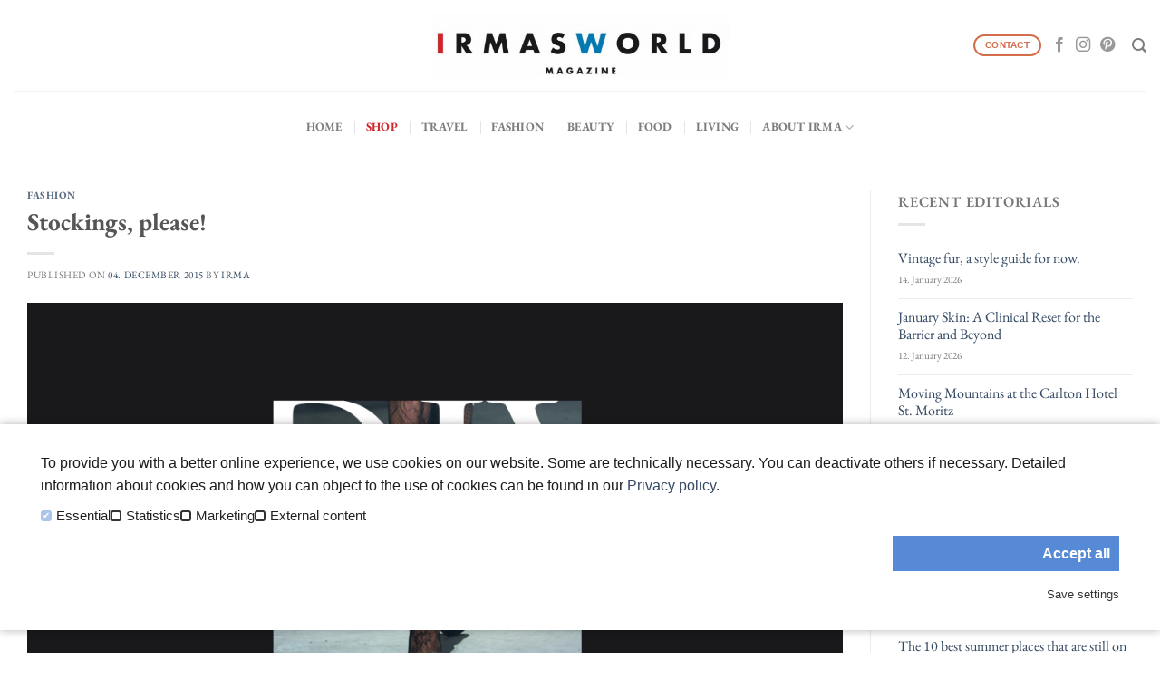

--- FILE ---
content_type: text/html; charset=UTF-8
request_url: https://www.irmasworld.com/stockings-please-267146
body_size: 12672
content:
<!DOCTYPE html>
<!--[if IE 9 ]> <html lang="en-US" class="ie9 loading-site no-js"> <![endif]-->
<!--[if IE 8 ]> <html lang="en-US" class="ie8 loading-site no-js"> <![endif]-->
<!--[if (gte IE 9)|!(IE)]><!--><html lang="en-US" class="loading-site no-js"> <!--<![endif]-->
<head>
	<meta charset="UTF-8" />
	<link rel="profile" href="http://gmpg.org/xfn/11" />
	<link rel="pingback" href="https://www.irmasworld.com/xmlrpc.php" />

	<script>(function(html){html.className = html.className.replace(/\bno-js\b/,'js')})(document.documentElement);</script>
<title>Stockings, please! &#8211; Irmas World</title>
<meta name='robots' content='max-image-preview:large' />
	<style>img:is([sizes="auto" i], [sizes^="auto," i]) { contain-intrinsic-size: 3000px 1500px }</style>
	<meta name="viewport" content="width=device-width, initial-scale=1, maximum-scale=1" /><link rel='dns-prefetch' href='//cdn.jsdelivr.net' />
<link rel="alternate" type="application/rss+xml" title="Irmas World &raquo; Feed" href="https://www.irmasworld.com/feed" />
<link rel="alternate" type="application/rss+xml" title="Irmas World &raquo; Comments Feed" href="https://www.irmasworld.com/comments/feed" />
<link rel="prefetch" href="https://www.irmasworld.com/wp-content/themes/flatsome/assets/js/chunk.countup.fe2c1016.js" />
<link rel="prefetch" href="https://www.irmasworld.com/wp-content/themes/flatsome/assets/js/chunk.sticky-sidebar.a58a6557.js" />
<link rel="prefetch" href="https://www.irmasworld.com/wp-content/themes/flatsome/assets/js/chunk.tooltips.29144c1c.js" />
<link rel="prefetch" href="https://www.irmasworld.com/wp-content/themes/flatsome/assets/js/chunk.vendors-popups.947eca5c.js" />
<link rel="prefetch" href="https://www.irmasworld.com/wp-content/themes/flatsome/assets/js/chunk.vendors-slider.f0d2cbc9.js" />
<link rel='stylesheet' id='sbi_styles-css' href='https://www.irmasworld.com/wp-content/plugins/instagram-feed/css/sbi-styles.min.css?ver=6.10.0' type='text/css' media='all' />
<style id='wp-block-library-inline-css' type='text/css'>
:root{--wp-admin-theme-color:#007cba;--wp-admin-theme-color--rgb:0,124,186;--wp-admin-theme-color-darker-10:#006ba1;--wp-admin-theme-color-darker-10--rgb:0,107,161;--wp-admin-theme-color-darker-20:#005a87;--wp-admin-theme-color-darker-20--rgb:0,90,135;--wp-admin-border-width-focus:2px;--wp-block-synced-color:#7a00df;--wp-block-synced-color--rgb:122,0,223;--wp-bound-block-color:var(--wp-block-synced-color)}@media (min-resolution:192dpi){:root{--wp-admin-border-width-focus:1.5px}}.wp-element-button{cursor:pointer}:root{--wp--preset--font-size--normal:16px;--wp--preset--font-size--huge:42px}:root .has-very-light-gray-background-color{background-color:#eee}:root .has-very-dark-gray-background-color{background-color:#313131}:root .has-very-light-gray-color{color:#eee}:root .has-very-dark-gray-color{color:#313131}:root .has-vivid-green-cyan-to-vivid-cyan-blue-gradient-background{background:linear-gradient(135deg,#00d084,#0693e3)}:root .has-purple-crush-gradient-background{background:linear-gradient(135deg,#34e2e4,#4721fb 50%,#ab1dfe)}:root .has-hazy-dawn-gradient-background{background:linear-gradient(135deg,#faaca8,#dad0ec)}:root .has-subdued-olive-gradient-background{background:linear-gradient(135deg,#fafae1,#67a671)}:root .has-atomic-cream-gradient-background{background:linear-gradient(135deg,#fdd79a,#004a59)}:root .has-nightshade-gradient-background{background:linear-gradient(135deg,#330968,#31cdcf)}:root .has-midnight-gradient-background{background:linear-gradient(135deg,#020381,#2874fc)}.has-regular-font-size{font-size:1em}.has-larger-font-size{font-size:2.625em}.has-normal-font-size{font-size:var(--wp--preset--font-size--normal)}.has-huge-font-size{font-size:var(--wp--preset--font-size--huge)}.has-text-align-center{text-align:center}.has-text-align-left{text-align:left}.has-text-align-right{text-align:right}#end-resizable-editor-section{display:none}.aligncenter{clear:both}.items-justified-left{justify-content:flex-start}.items-justified-center{justify-content:center}.items-justified-right{justify-content:flex-end}.items-justified-space-between{justify-content:space-between}.screen-reader-text{border:0;clip-path:inset(50%);height:1px;margin:-1px;overflow:hidden;padding:0;position:absolute;width:1px;word-wrap:normal!important}.screen-reader-text:focus{background-color:#ddd;clip-path:none;color:#444;display:block;font-size:1em;height:auto;left:5px;line-height:normal;padding:15px 23px 14px;text-decoration:none;top:5px;width:auto;z-index:100000}html :where(.has-border-color){border-style:solid}html :where([style*=border-top-color]){border-top-style:solid}html :where([style*=border-right-color]){border-right-style:solid}html :where([style*=border-bottom-color]){border-bottom-style:solid}html :where([style*=border-left-color]){border-left-style:solid}html :where([style*=border-width]){border-style:solid}html :where([style*=border-top-width]){border-top-style:solid}html :where([style*=border-right-width]){border-right-style:solid}html :where([style*=border-bottom-width]){border-bottom-style:solid}html :where([style*=border-left-width]){border-left-style:solid}html :where(img[class*=wp-image-]){height:auto;max-width:100%}:where(figure){margin:0 0 1em}html :where(.is-position-sticky){--wp-admin--admin-bar--position-offset:var(--wp-admin--admin-bar--height,0px)}@media screen and (max-width:600px){html :where(.is-position-sticky){--wp-admin--admin-bar--position-offset:0px}}
</style>
<style id='classic-theme-styles-inline-css' type='text/css'>
/*! This file is auto-generated */
.wp-block-button__link{color:#fff;background-color:#32373c;border-radius:9999px;box-shadow:none;text-decoration:none;padding:calc(.667em + 2px) calc(1.333em + 2px);font-size:1.125em}.wp-block-file__button{background:#32373c;color:#fff;text-decoration:none}
</style>
<link rel='stylesheet' id='contact-form-7-css' href='https://www.irmasworld.com/wp-content/plugins/contact-form-7/includes/css/styles.css?ver=5.7.7' type='text/css' media='all' />
<link rel='stylesheet' id='iw-theme-css' href='https://www.irmasworld.com/wp-content/themes/irmas-world-flatsome-child/theme.css?ver=1.0.0' type='text/css' media='all' />
<link rel='stylesheet' id='flatsome-main-css' href='https://www.irmasworld.com/wp-content/themes/flatsome/assets/css/flatsome.css?ver=3.15.2' type='text/css' media='all' />
<style id='flatsome-main-inline-css' type='text/css'>
@font-face {
				font-family: "fl-icons";
				font-display: block;
				src: url(https://www.irmasworld.com/wp-content/themes/flatsome/assets/css/icons/fl-icons.eot?v=3.15.2);
				src:
					url(https://www.irmasworld.com/wp-content/themes/flatsome/assets/css/icons/fl-icons.eot#iefix?v=3.15.2) format("embedded-opentype"),
					url(https://www.irmasworld.com/wp-content/themes/flatsome/assets/css/icons/fl-icons.woff2?v=3.15.2) format("woff2"),
					url(https://www.irmasworld.com/wp-content/themes/flatsome/assets/css/icons/fl-icons.ttf?v=3.15.2) format("truetype"),
					url(https://www.irmasworld.com/wp-content/themes/flatsome/assets/css/icons/fl-icons.woff?v=3.15.2) format("woff"),
					url(https://www.irmasworld.com/wp-content/themes/flatsome/assets/css/icons/fl-icons.svg?v=3.15.2#fl-icons) format("svg");
			}
</style>
<link rel='stylesheet' id='flatsome-style-css' href='https://www.irmasworld.com/wp-content/themes/irmas-world-flatsome-child/style.css?ver=1.0.0' type='text/css' media='all' />
<link rel='stylesheet' id='flatsome-googlefonts-css' href='https://www.irmasworld.com/wp-content/uploads/fonts/1f9e62b733a785e84648686b18bff360/font.css?v=1666190810' type='text/css' media='all' />
<script type="text/javascript" src="https://www.irmasworld.com/wp-includes/js/jquery/jquery.min.js?ver=3.7.1" id="jquery-core-js"></script>
<script type="text/javascript" src="https://www.irmasworld.com/wp-includes/js/jquery/jquery-migrate.min.js?ver=3.4.1" id="jquery-migrate-js"></script>
<link rel="https://api.w.org/" href="https://www.irmasworld.com/wp-json/" /><link rel="alternate" title="JSON" type="application/json" href="https://www.irmasworld.com/wp-json/wp/v2/posts/7146" /><link rel="EditURI" type="application/rsd+xml" title="RSD" href="https://www.irmasworld.com/xmlrpc.php?rsd" />
<meta name="generator" content="WordPress 6.8.3" />
<link rel="canonical" href="https://www.irmasworld.com/stockings-please-267146" />
<link rel='shortlink' href='https://www.irmasworld.com/?p=7146' />
<link rel="alternate" title="oEmbed (JSON)" type="application/json+oembed" href="https://www.irmasworld.com/wp-json/oembed/1.0/embed?url=https%3A%2F%2Fwww.irmasworld.com%2Fstockings-please-267146" />
<link rel="alternate" title="oEmbed (XML)" type="text/xml+oembed" href="https://www.irmasworld.com/wp-json/oembed/1.0/embed?url=https%3A%2F%2Fwww.irmasworld.com%2Fstockings-please-267146&#038;format=xml" />
<style>.bg{opacity: 0; transition: opacity 1s; -webkit-transition: opacity 1s;} .bg-loaded{opacity: 1;}</style><!--[if IE]><link rel="stylesheet" type="text/css" href="https://www.irmasworld.com/wp-content/themes/flatsome/assets/css/ie-fallback.css"><script src="//cdnjs.cloudflare.com/ajax/libs/html5shiv/3.6.1/html5shiv.js"></script><script>var head = document.getElementsByTagName('head')[0],style = document.createElement('style');style.type = 'text/css';style.styleSheet.cssText = ':before,:after{content:none !important';head.appendChild(style);setTimeout(function(){head.removeChild(style);}, 0);</script><script src="https://www.irmasworld.com/wp-content/themes/flatsome/assets/libs/ie-flexibility.js"></script><![endif]--><link rel="icon" href="https://www.irmasworld.com/wp-content/uploads/2018/06/cropped-IRMAS-WORLD-Logo.jpg" sizes="32x32" />
<link rel="icon" href="https://www.irmasworld.com/wp-content/uploads/2018/06/cropped-IRMAS-WORLD-Logo.jpg" sizes="192x192" />
<link rel="apple-touch-icon" href="https://www.irmasworld.com/wp-content/uploads/2018/06/cropped-IRMAS-WORLD-Logo.jpg" />
<meta name="msapplication-TileImage" content="https://www.irmasworld.com/wp-content/uploads/2018/06/cropped-IRMAS-WORLD-Logo.jpg" />
<style id="custom-css" type="text/css">:root {--primary-color: #1c1c1c;}.full-width .ubermenu-nav, .container, .row{max-width: 1410px}.row.row-collapse{max-width: 1380px}.row.row-small{max-width: 1402.5px}.row.row-large{max-width: 1440px}.header-main{height: 100px}#logo img{max-height: 100px}#logo{width:329px;}.header-bottom{min-height: 55px}.header-top{min-height: 30px}.transparent .header-main{height: 30px}.transparent #logo img{max-height: 30px}.has-transparent + .page-title:first-of-type,.has-transparent + #main > .page-title,.has-transparent + #main > div > .page-title,.has-transparent + #main .page-header-wrapper:first-of-type .page-title{padding-top: 80px;}.header.show-on-scroll,.stuck .header-main{height:70px!important}.stuck #logo img{max-height: 70px!important}.search-form{ width: 100%;}.header-bg-color {background-color: rgba(255,255,255,0.9)}.header-bottom {background-color: #ffffff}.header-bottom-nav > li > a{line-height: 60px }@media (max-width: 549px) {.header-main{height: 70px}#logo img{max-height: 70px}}/* Color */.accordion-title.active, .has-icon-bg .icon .icon-inner,.logo a, .primary.is-underline, .primary.is-link, .badge-outline .badge-inner, .nav-outline > li.active> a,.nav-outline >li.active > a, .cart-icon strong,[data-color='primary'], .is-outline.primary{color: #1c1c1c;}/* Color !important */[data-text-color="primary"]{color: #1c1c1c!important;}/* Background Color */[data-text-bg="primary"]{background-color: #1c1c1c;}/* Background */.scroll-to-bullets a,.featured-title, .label-new.menu-item > a:after, .nav-pagination > li > .current,.nav-pagination > li > span:hover,.nav-pagination > li > a:hover,.has-hover:hover .badge-outline .badge-inner,button[type="submit"], .button.wc-forward:not(.checkout):not(.checkout-button), .button.submit-button, .button.primary:not(.is-outline),.featured-table .title,.is-outline:hover, .has-icon:hover .icon-label,.nav-dropdown-bold .nav-column li > a:hover, .nav-dropdown.nav-dropdown-bold > li > a:hover, .nav-dropdown-bold.dark .nav-column li > a:hover, .nav-dropdown.nav-dropdown-bold.dark > li > a:hover, .header-vertical-menu__opener ,.is-outline:hover, .tagcloud a:hover,.grid-tools a, input[type='submit']:not(.is-form), .box-badge:hover .box-text, input.button.alt,.nav-box > li > a:hover,.nav-box > li.active > a,.nav-pills > li.active > a ,.current-dropdown .cart-icon strong, .cart-icon:hover strong, .nav-line-bottom > li > a:before, .nav-line-grow > li > a:before, .nav-line > li > a:before,.banner, .header-top, .slider-nav-circle .flickity-prev-next-button:hover svg, .slider-nav-circle .flickity-prev-next-button:hover .arrow, .primary.is-outline:hover, .button.primary:not(.is-outline), input[type='submit'].primary, input[type='submit'].primary, input[type='reset'].button, input[type='button'].primary, .badge-inner{background-color: #1c1c1c;}/* Border */.nav-vertical.nav-tabs > li.active > a,.scroll-to-bullets a.active,.nav-pagination > li > .current,.nav-pagination > li > span:hover,.nav-pagination > li > a:hover,.has-hover:hover .badge-outline .badge-inner,.accordion-title.active,.featured-table,.is-outline:hover, .tagcloud a:hover,blockquote, .has-border, .cart-icon strong:after,.cart-icon strong,.blockUI:before, .processing:before,.loading-spin, .slider-nav-circle .flickity-prev-next-button:hover svg, .slider-nav-circle .flickity-prev-next-button:hover .arrow, .primary.is-outline:hover{border-color: #1c1c1c}.nav-tabs > li.active > a{border-top-color: #1c1c1c}.widget_shopping_cart_content .blockUI.blockOverlay:before { border-left-color: #1c1c1c }.woocommerce-checkout-review-order .blockUI.blockOverlay:before { border-left-color: #1c1c1c }/* Fill */.slider .flickity-prev-next-button:hover svg,.slider .flickity-prev-next-button:hover .arrow{fill: #1c1c1c;}body{font-size: 100%;}@media screen and (max-width: 549px){body{font-size: 100%;}}body{font-family:"EB Garamond", sans-serif}body{font-weight: 0}.nav > li > a {font-family:"EB Garamond", sans-serif;}.mobile-sidebar-levels-2 .nav > li > ul > li > a {font-family:"EB Garamond", sans-serif;}.nav > li > a {font-weight: 0;}.mobile-sidebar-levels-2 .nav > li > ul > li > a {font-weight: 0;}h1,h2,h3,h4,h5,h6,.heading-font, .off-canvas-center .nav-sidebar.nav-vertical > li > a{font-family: "EB Garamond", sans-serif;}h1,h2,h3,h4,h5,h6,.heading-font,.banner h1,.banner h2{font-weight: 0;}.alt-font{font-family: "inherit", sans-serif;}.absolute-footer, html{background-color: #ffffff}.label-new.menu-item > a:after{content:"New";}.label-hot.menu-item > a:after{content:"Hot";}.label-sale.menu-item > a:after{content:"Sale";}.label-popular.menu-item > a:after{content:"Popular";}</style>		<style type="text/css" id="wp-custom-css">
			.comments-area {display: none !important;}
p{
	
	color: #1c1c1c !important;
	
}

.post-title {
	color: #1c1c1c;
}

.box-text .post-title {
	text-shadow: none;
}

.dark .cat-label {
	color: #ffffff !important;
}

body.home * {
	text-shadow: none !important;
}

.cat-label {
	font-size: 12px;
	text-shadow: none;
}

.post-meta {
	font-size: 9px;
}

body.home .row.page-wrapper {
	padding: 0; 
	margin-top: -20px;
}

.more-editorials-home {
	margin-top: -30px !important;
}


		</style>
		<!-- ## NXS/OG ## --><!-- ## NXSOGTAGS ## --><!-- ## NXS/OG ## -->
</head>

<body class="wp-singular post-template-default single single-post postid-7146 single-format-standard wp-theme-flatsome wp-child-theme-irmas-world-flatsome-child lightbox nav-dropdown-has-arrow nav-dropdown-has-shadow nav-dropdown-has-border">


<a class="skip-link screen-reader-text" href="#main">Skip to content</a>

<div id="wrapper">

	
	<header id="header" class="header has-sticky sticky-jump">
		<div class="header-wrapper">
			<div id="masthead" class="header-main show-logo-center hide-for-sticky">
      <div class="header-inner flex-row container logo-center medium-logo-center" role="navigation">

          <!-- Logo -->
          <div id="logo" class="flex-col logo">
            
<!-- Header logo -->
<a href="https://www.irmasworld.com/" title="Irmas World - by Jasmin Khezri" rel="home">
		<img width="1020" height="222" src="https://www.irmasworld.com/wp-content/uploads/2022/04/irmasworld-logo-1024x223.jpg" class="header_logo header-logo" alt="Irmas World"/><img  width="1020" height="222" src="https://www.irmasworld.com/wp-content/uploads/2022/04/irmasworld-logo-1024x223.jpg" class="header-logo-dark" alt="Irmas World"/></a>
          </div>

          <!-- Mobile Left Elements -->
          <div class="flex-col show-for-medium flex-left">
            <ul class="mobile-nav nav nav-left ">
              <li class="nav-icon has-icon">
  		<a href="#" data-open="#main-menu" data-pos="left" data-bg="main-menu-overlay" data-color="" class="is-small" aria-label="Menu" aria-controls="main-menu" aria-expanded="false">
		
		  <i class="icon-menu" ></i>
		  		</a>
	</li>            </ul>
          </div>

          <!-- Left Elements -->
          <div class="flex-col hide-for-medium flex-left
            ">
            <ul class="header-nav header-nav-main nav nav-left  nav-uppercase" >
                          </ul>
          </div>

          <!-- Right Elements -->
          <div class="flex-col hide-for-medium flex-right">
            <ul class="header-nav header-nav-main nav nav-right  nav-uppercase">
              <li class="html header-button-1">
	<div class="header-button">
	<a href="https://www.irmasworld.com/about-us/contact" class="button secondary is-outline is-xsmall"  style="border-radius:99px;">
    <span>Contact</span>
  </a>
	</div>
</li>


<li class="html header-social-icons ml-0">
	<div class="social-icons follow-icons" ><a href="https://www.facebook.com/IRMASWORLD/" target="_blank" data-label="Facebook" rel="noopener noreferrer nofollow" class="icon plain facebook tooltip" title="Follow on Facebook" aria-label="Follow on Facebook"><i class="icon-facebook" ></i></a><a href="https://www.instagram.com/irmasworld/" target="_blank" rel="noopener noreferrer nofollow" data-label="Instagram" class="icon plain  instagram tooltip" title="Follow on Instagram" aria-label="Follow on Instagram"><i class="icon-instagram" ></i></a><a href="https://www.pinterest.de/irmasworld/" target="_blank" rel="noopener noreferrer nofollow"  data-label="Pinterest"  class="icon plain  pinterest tooltip" title="Follow on Pinterest" aria-label="Follow on Pinterest"><i class="icon-pinterest" ></i></a></div></li><li class="header-search header-search-lightbox has-icon">
			<a href="#search-lightbox" aria-label="Search" data-open="#search-lightbox" data-focus="input.search-field"
		class="is-small">
		<i class="icon-search" style="font-size:16px;"></i></a>
			
	<div id="search-lightbox" class="mfp-hide dark text-center">
		<div class="searchform-wrapper ux-search-box relative form-flat is-large"><form method="get" class="searchform" action="https://www.irmasworld.com/" role="search">
		<div class="flex-row relative">
			<div class="flex-col flex-grow">
	   	   <input type="search" class="search-field mb-0" name="s" value="" id="s" placeholder="Search&hellip;" />
			</div>
			<div class="flex-col">
				<button type="submit" class="ux-search-submit submit-button secondary button icon mb-0" aria-label="Submit">
					<i class="icon-search" ></i>				</button>
			</div>
		</div>
    <div class="live-search-results text-left z-top"></div>
</form>
</div>	</div>
</li>
            </ul>
          </div>

          <!-- Mobile Right Elements -->
          <div class="flex-col show-for-medium flex-right">
            <ul class="mobile-nav nav nav-right ">
                          </ul>
          </div>

      </div>
     
            <div class="container"><div class="top-divider full-width"></div></div>
      </div><div id="wide-nav" class="header-bottom wide-nav flex-has-center hide-for-medium">
    <div class="flex-row container">

            
                        <div class="flex-col hide-for-medium flex-center">
                <ul class="nav header-nav header-bottom-nav nav-center  nav-divided nav-spacing-xlarge nav-uppercase">
                    <li id="menu-item-82817" class="menu-item menu-item-type-post_type menu-item-object-page menu-item-home menu-item-82817 menu-item-design-default"><a href="https://www.irmasworld.com/" class="nav-top-link">Home</a></li>
<li id="menu-item-9845" class="menu-item menu-item-type-custom menu-item-object-custom menu-item-9845 menu-item-design-default"><a href="https://shop.irmasworld.com" class="nav-top-link"><span style=color:#d1272c;">Shop</span></a></li>
<li id="menu-item-82717" class="menu-item menu-item-type-post_type menu-item-object-page menu-item-82717 menu-item-design-default"><a href="https://www.irmasworld.com/travel" class="nav-top-link">Travel</a></li>
<li id="menu-item-82719" class="menu-item menu-item-type-post_type menu-item-object-page menu-item-82719 menu-item-design-default"><a href="https://www.irmasworld.com/fashion" class="nav-top-link">Fashion</a></li>
<li id="menu-item-82718" class="menu-item menu-item-type-post_type menu-item-object-page menu-item-82718 menu-item-design-default"><a href="https://www.irmasworld.com/beauty-2" class="nav-top-link">Beauty</a></li>
<li id="menu-item-82716" class="menu-item menu-item-type-post_type menu-item-object-page menu-item-82716 menu-item-design-default"><a href="https://www.irmasworld.com/food-2" class="nav-top-link">Food</a></li>
<li id="menu-item-82715" class="menu-item menu-item-type-post_type menu-item-object-page menu-item-82715 menu-item-design-default"><a href="https://www.irmasworld.com/living-2" class="nav-top-link">Living</a></li>
<li id="menu-item-974" class="menu-item menu-item-type-post_type menu-item-object-page menu-item-has-children menu-item-974 menu-item-design-default has-dropdown"><a href="https://www.irmasworld.com/about-us" class="nav-top-link">About IRMA<i class="icon-angle-down" ></i></a>
<ul class="sub-menu nav-dropdown nav-dropdown-default">
	<li id="menu-item-13055" class="menu-item menu-item-type-post_type menu-item-object-page menu-item-13055"><a href="https://www.irmasworld.com/about-us">IRMA</a></li>
	<li id="menu-item-992" class="menu-item menu-item-type-post_type menu-item-object-page menu-item-992"><a href="https://www.irmasworld.com/about-us/contact">Contact</a></li>
	<li id="menu-item-82805" class="menu-item menu-item-type-post_type menu-item-object-page menu-item-82805"><a href="https://www.irmasworld.com/about-us/imprint">Imprint</a></li>
</ul>
</li>
                </ul>
            </div>
            
            
            
    </div>
</div>

<div class="header-bg-container fill"><div class="header-bg-image fill"></div><div class="header-bg-color fill"></div></div>		</div>
	</header>

	
	<main id="main" class="">

<div id="content" class="blog-wrapper blog-single page-wrapper">
	

<div class="row row-large row-divided ">

	<div class="large-9 col">
		


<article id="post-7146" class="post-7146 post type-post status-publish format-standard has-post-thumbnail hentry category-fashion tag-diy tag-stockings tag-lace tag-hosiery tag-chanel tag-spring">
	<div class="article-inner ">
		<header class="entry-header">
	<div class="entry-header-text entry-header-text-top text-left">
		<h6 class="entry-category is-xsmall">
	<a href="https://www.irmasworld.com/category/fashion" rel="category tag">Fashion</a></h6>

<h1 class="entry-title">Stockings, please!</h1>
<div class="entry-divider is-divider small"></div>

	<div class="entry-meta uppercase is-xsmall">
		<span class="posted-on">Published on <a href="https://www.irmasworld.com/stockings-please-267146" rel="bookmark"><time class="entry-date published updated" datetime="2015-12-04T08:02:26+01:00">04. December 2015</time></a></span><span class="byline"> by <span class="meta-author vcard"><a class="url fn n" href="https://www.irmasworld.com/author/admin">IRMA</a></span></span>	</div>
	</div>
						<div class="entry-image relative">
				<a href="https://www.irmasworld.com/stockings-please-267146">
    <img width="1020" height="608" src="https://www.irmasworld.com/wp-content/uploads/2015/12/SLIDER-DIY-LACE-STOCKING.jpg" class="attachment-large size-large wp-post-image" alt="" decoding="async" fetchpriority="high" srcset="https://www.irmasworld.com/wp-content/uploads/2015/12/SLIDER-DIY-LACE-STOCKING.jpg 1024w, https://www.irmasworld.com/wp-content/uploads/2015/12/SLIDER-DIY-LACE-STOCKING-300x179.jpg 300w, https://www.irmasworld.com/wp-content/uploads/2015/12/SLIDER-DIY-LACE-STOCKING-768x458.jpg 768w" sizes="(max-width: 1020px) 100vw, 1020px" /></a>
							</div>
			</header>
		<div class="entry-content single-page">

	<figure id="attachment_7153" aria-describedby="caption-attachment-7153" style="width: 678px" class="wp-caption aligncenter"><a href="https://www.irmasworld.com/wp-content/uploads/Collage-Stockings-DIY-1.jpg"><img decoding="async" class="size-full wp-image-7153" src="https://www.irmasworld.com/wp-content/uploads/Collage-Stockings-DIY-1.jpg" alt="IRMA took the idea from the latest CHANEL Mattiére d’Art Show in Rome" width="678" height="595" /></a><figcaption id="caption-attachment-7153" class="wp-caption-text">IRMA took the idea from the latest CHANEL Mattiére d’Art Show in Rome</figcaption></figure>
<p><strong>ROME:</strong> No it’s not the 6th of December yet, but we are in the mood for stockings. It has nothing to do with Santa Claus or Saint Nicholas, who is around the corner but with the Chanel Métiers d’Art Show, which took place this week in Rome at Cinecittà, to be precise at Federico Fellini’s movie stage, Teatro 5, and in an all in black &amp; white setting. It brought Paris to Rome, the perfect setting for Lagerfeld’s 11-minute film starring Kristen Stewart and Geraldine Chaplin as Coco Chanel. The models looked like replicas of Jeanne Moreau, Anouk Aimée, Monica Vitti and Romy Schneider but not as seen before as hair stylist Sam McKnight gave their look a different, very modern feel. The details our eyes could not resist were the stockings in the most intriguing patterns and laces. That is what Métiers d’Art is all about the fine handcrafted tailorwork a couture house like Chanel is so well known for. The stockings became the center of the finest patterns to see and in combination with the tweeds, capes and chiffons it just looked perfect.</p>
<p>We cannot wait until early spring to get our hands on a pair of those stockings so we are trying to improvise for now.</p>
<p>Have a look a this week’s DIY IRMA is so well known for and give it a try.</p>
<p style="text-align: center;">WHAT YOU NEED<br />
The finest silk stockings &amp; tights with different lace patterns.<br />
Use less expensive ones to be experimental and creative, so you are not too sad in case you cut off something you might regret afterwards.<br />
A good pair of scissors<br />
&amp; a pair of fine lace or fishnet socks or knee length stockings<br />
In total you need 1 pair of stocking and 2 pairs of different lace tights</p>
<p style="text-align: center;">HOW TO<br />
Think of layers and patterns,<br />
start with knee high lace socks, keep in mind that the smaller the pattern the better for<br />
the first layer. From there build up your leg dressing. You can also cut the middle, knee part out of a hosiery and pull it partly on top of the lace knee length over your knee.<br />
You finish with a good fitted lace hosiery which should not be too tight and lets all three patterns blent together well.</p>
<p style="text-align: center;">IRMAS TIP<br />
When you buy different stockings and tights, experiment in the store how they work on top of each other and which new pattern they create.</p>

	
	<div class="blog-share text-center"><div class="is-divider medium"></div><div class="social-icons share-icons share-row relative" ><a href="whatsapp://send?text=Stockings%2C%20please%21 - https://www.irmasworld.com/stockings-please-267146" data-action="share/whatsapp/share" class="icon button circle is-outline tooltip whatsapp show-for-medium" title="Share on WhatsApp" aria-label="Share on WhatsApp"><i class="icon-whatsapp"></i></a><a href="https://www.facebook.com/sharer.php?u=https://www.irmasworld.com/stockings-please-267146" data-label="Facebook" onclick="window.open(this.href,this.title,'width=500,height=500,top=300px,left=300px');  return false;" rel="noopener noreferrer nofollow" target="_blank" class="icon button circle is-outline tooltip facebook" title="Share on Facebook" aria-label="Share on Facebook"><i class="icon-facebook" ></i></a><a href="https://twitter.com/share?url=https://www.irmasworld.com/stockings-please-267146" onclick="window.open(this.href,this.title,'width=500,height=500,top=300px,left=300px');  return false;" rel="noopener noreferrer nofollow" target="_blank" class="icon button circle is-outline tooltip twitter" title="Share on Twitter" aria-label="Share on Twitter"><i class="icon-twitter" ></i></a><a href="https://pinterest.com/pin/create/button/?url=https://www.irmasworld.com/stockings-please-267146&amp;media=https://www.irmasworld.com/wp-content/uploads/2015/12/SLIDER-DIY-LACE-STOCKING.jpg&amp;description=Stockings%2C%20please%21" onclick="window.open(this.href,this.title,'width=500,height=500,top=300px,left=300px');  return false;" rel="noopener noreferrer nofollow" target="_blank" class="icon button circle is-outline tooltip pinterest" title="Pin on Pinterest" aria-label="Pin on Pinterest"><i class="icon-pinterest" ></i></a></div></div></div>



        <nav role="navigation" id="nav-below" class="navigation-post">
	<div class="flex-row next-prev-nav bt bb">
		<div class="flex-col flex-grow nav-prev text-left">
			    <div class="nav-previous"><a href="https://www.irmasworld.com/irmas-advent-calendar-4th-december-327073" rel="prev"><span class="hide-for-small"><i class="icon-angle-left" ></i></span> IRMAS Advent Calendar &#8211; 4th December</a></div>
		</div>
		<div class="flex-col flex-grow nav-next text-right">
			    <div class="nav-next"><a href="https://www.irmasworld.com/irmas-advent-calendar-5th-december-566861" rel="next">IRMAS Advent Calendar &#8211; 5th December <span class="hide-for-small"><i class="icon-angle-right" ></i></span></a></div>		</div>
	</div>

	    </nav>

    	</div>
</article>




<div id="comments" class="comments-area">

	
	
	
	
</div>
	</div>
	<div class="post-sidebar large-3 col">
		<div class="is-sticky-column"><div class="is-sticky-column__inner">		<div id="secondary" class="widget-area " role="complementary">
		            <aside id="flatsome_recent_editorials-2" class="widget flatsome_recent_posts">            <span class="widget-title "><span>Recent editorials</span></span><div class="is-divider small"></div>            <ul>            


            <li class="recent-blog-posts-li">
                <div class="flex-row recent-blog-posts align-top pt-half pb-half">

                    <div class="flex-col flex-grow">
                        <a href="https://www.irmasworld.com/vintage-fur-a-style-guide-for-now-0696000" title="Vintage fur, a style guide for now.">Vintage fur, a style guide for now.</a>
                        <span class="post-date-stamp">14. January 2026</span>
                    </div>
                </div>
            </li>
        


            <li class="recent-blog-posts-li">
                <div class="flex-row recent-blog-posts align-top pt-half pb-half">

                    <div class="flex-col flex-grow">
                        <a href="https://www.irmasworld.com/january-skin-a-clinical-reset-for-the-barrier-and-beyond-1295985" title="January Skin: A Clinical Reset for the Barrier and Beyond">January Skin: A Clinical Reset for the Barrier and Beyond</a>
                        <span class="post-date-stamp">12. January 2026</span>
                    </div>
                </div>
            </li>
        


            <li class="recent-blog-posts-li">
                <div class="flex-row recent-blog-posts align-top pt-half pb-half">

                    <div class="flex-col flex-grow">
                        <a href="https://www.irmasworld.com/moving-0195982" title="Moving Mountains at the Carlton Hotel St. Moritz">Moving Mountains at the Carlton Hotel St. Moritz</a>
                        <span class="post-date-stamp">10. January 2026</span>
                    </div>
                </div>
            </li>
        


            <li class="recent-blog-posts-li">
                <div class="flex-row recent-blog-posts align-top pt-half pb-half">

                    <div class="flex-col flex-grow">
                        <a href="https://www.irmasworld.com/jasmin-collection-archive-sale-2395694" title="Jasmin Collection Archive Sale">Jasmin Collection Archive Sale</a>
                        <span class="post-date-stamp">04. January 2026</span>
                    </div>
                </div>
            </li>
        


            <li class="recent-blog-posts-li">
                <div class="flex-row recent-blog-posts align-top pt-half pb-half">

                    <div class="flex-col flex-grow">
                        <a href="https://www.irmasworld.com/8-types-of-new-years-eve-girls-5195690" title="8 Types of New Year’s Eve Girls">8 Types of New Year’s Eve Girls</a>
                        <span class="post-date-stamp">03. January 2026</span>
                    </div>
                </div>
            </li>
        


            <li class="recent-blog-posts-li">
                <div class="flex-row recent-blog-posts align-top pt-half pb-half">

                    <div class="flex-col flex-grow">
                        <a href="https://www.irmasworld.com/vintage-reconsidered-1195667" title="Vintage, Reconsidered">Vintage, Reconsidered</a>
                        <span class="post-date-stamp">27. December 2025</span>
                    </div>
                </div>
            </li>
        


            <li class="recent-blog-posts-li">
                <div class="flex-row recent-blog-posts align-top pt-half pb-half">

                    <div class="flex-col flex-grow">
                        <a href="https://www.irmasworld.com/the-10-best-summer-places-that-are-still-on-my-mind-5495654" title="The 10 best summer places that are still on my mind">The 10 best summer places that are still on my mind</a>
                        <span class="post-date-stamp">26. December 2025</span>
                    </div>
                </div>
            </li>
        


            <li class="recent-blog-posts-li">
                <div class="flex-row recent-blog-posts align-top pt-half pb-half">

                    <div class="flex-col flex-grow">
                        <a href="https://www.irmasworld.com/four-seasons-in-dubai-2895622" title="Four Seasons in Dubai">Four Seasons in Dubai</a>
                        <span class="post-date-stamp">20. December 2025</span>
                    </div>
                </div>
            </li>
        


            <li class="recent-blog-posts-li">
                <div class="flex-row recent-blog-posts align-top pt-half pb-half">

                    <div class="flex-col flex-grow">
                        <a href="https://www.irmasworld.com/a-pre-christmas-stay-at-suvretta-house-2895588" title="A Pre-Christmas Stay at Suvretta House">A Pre-Christmas Stay at Suvretta House</a>
                        <span class="post-date-stamp">17. December 2025</span>
                    </div>
                </div>
            </li>
        


            <li class="recent-blog-posts-li">
                <div class="flex-row recent-blog-posts align-top pt-half pb-half">

                    <div class="flex-col flex-grow">
                        <a href="https://www.irmasworld.com/the-artisanal-knit-5995576" title="The Artisanal Knit">The Artisanal Knit</a>
                        <span class="post-date-stamp">11. December 2025</span>
                    </div>
                </div>
            </li>
                    </ul>            </aside>            </div>
		</div></div>	</div>
</div>

</div>


</main>

<footer id="footer" class="footer-wrapper">

	

    <div class="newsletter-subscribe">


        <div id="rmOrganism">
            <div class="rmEmbed rmLayout--horizontal rmBase">
                <div data-page-type="formSubscribe" class="rmBase__body rmSubscription">
                    <form method="post" action="https://ta3135f5a.emailsys1a.net/146/3539/fd60f3ef8b/subscribe/form.html?_g=1605812132" class="rmBase__content">
                        <div class="rmBase__container">
                            <div class="rmBase__section submitform">
                                <div class="rmBase__e call-to-action-text"><h2>Sign up to our newsletter</h2></div>

                                <div class="rmBase__el rmBase__el--input rmBase__el--label-pos-none" data-field="email">
                                    <label for="email" class="rmBase__compLabel rmBase__compLabel--hideable">
                                        E-Mail-Adress
                                    </label>
                                    <div class="rmBase__compContainer">
                                        <input type="text" name="email" id="email" placeholder="E-Mail" value="" class="rmBase__comp--input comp__input">
                                        <div class="rmBase__compError"><!--Errors will appear here--></div>
                                    </div>
                                </div>
                                <div class="rmBase__el rmBase__el--cta">
                                    <button type="submit" class="rmBase__comp--cta">
                                        Subscribe
                                    </button>
                                </div>
                            </div>
                        </div>
                    </form>
                </div>
                <div data-page-type="pageSubscribeSuccess" class="rmBase__body rmSubscription hidden message">
                    <div class="rmBase__content">
                        <div class="rmBase__container">
                            <div class="rmBase__section">
                                <div class="rmBase__el rmBase__el--heading">
                                    <div class="rmBase__comp--heading">
                                        Thanks for your subscription!
                                        <!-- this linebreak is important, don't remove it! this will force trailing linebreaks to be displayed -->
                                        <br>
                                    </div>
                                </div>
                            </div>
                            <div class="rmBase__section">
                                <div class="rmBase__el rmBase__el--text">
                                    <div class="rmBase__comp--text">
                                        We have already sent you the first e-mail and ask you to confirm your e-mail address via the activation link.
                                        <!-- this linebreak is important, don't remove it! this will force trailing linebreaks to be displayed -->
                                        <br>
                                    </div>
                                </div>
                            </div>
                        </div>
                    </div>
                </div>
            </div>
        </div>


        <script src="https://ta3135f5a.emailsys1a.net/form/146/3517/8a1cb18235/embedded.js" async></script>


    </div>


    
<!-- FOOTER 1 -->

<!-- FOOTER 2 -->



<div class="absolute-footer light medium-text-center small-text-center">
  <div class="container clearfix">

    
    <div class="footer-primary pull-left">
            <div class="copyright-footer">
        © 2026 Irmas World. All rights reserved      </div>
          </div>
  </div>
</div>

<a href="#top" class="back-to-top button icon invert plain fixed bottom z-1 is-outline round hide-for-medium" id="top-link" aria-label="Go to top"><i class="icon-angle-up" ></i></a>

</footer>

</div>

<div id="main-menu" class="mobile-sidebar no-scrollbar mfp-hide">

	
	<div class="sidebar-menu no-scrollbar ">

		
					<ul class="nav nav-sidebar nav-vertical nav-uppercase" data-tab="1">
				<li class="header-search-form search-form html relative has-icon">
	<div class="header-search-form-wrapper">
		<div class="searchform-wrapper ux-search-box relative form-flat is-normal"><form method="get" class="searchform" action="https://www.irmasworld.com/" role="search">
		<div class="flex-row relative">
			<div class="flex-col flex-grow">
	   	   <input type="search" class="search-field mb-0" name="s" value="" id="s" placeholder="Search&hellip;" />
			</div>
			<div class="flex-col">
				<button type="submit" class="ux-search-submit submit-button secondary button icon mb-0" aria-label="Submit">
					<i class="icon-search" ></i>				</button>
			</div>
		</div>
    <div class="live-search-results text-left z-top"></div>
</form>
</div>	</div>
</li><li class="menu-item menu-item-type-post_type menu-item-object-page menu-item-home menu-item-82817"><a href="https://www.irmasworld.com/">Home</a></li>
<li class="menu-item menu-item-type-custom menu-item-object-custom menu-item-9845"><a href="https://shop.irmasworld.com"><span style=color:#d1272c;">Shop</span></a></li>
<li class="menu-item menu-item-type-post_type menu-item-object-page menu-item-82717"><a href="https://www.irmasworld.com/travel">Travel</a></li>
<li class="menu-item menu-item-type-post_type menu-item-object-page menu-item-82719"><a href="https://www.irmasworld.com/fashion">Fashion</a></li>
<li class="menu-item menu-item-type-post_type menu-item-object-page menu-item-82718"><a href="https://www.irmasworld.com/beauty-2">Beauty</a></li>
<li class="menu-item menu-item-type-post_type menu-item-object-page menu-item-82716"><a href="https://www.irmasworld.com/food-2">Food</a></li>
<li class="menu-item menu-item-type-post_type menu-item-object-page menu-item-82715"><a href="https://www.irmasworld.com/living-2">Living</a></li>
<li class="menu-item menu-item-type-post_type menu-item-object-page menu-item-has-children menu-item-974"><a href="https://www.irmasworld.com/about-us">About IRMA</a>
<ul class="sub-menu nav-sidebar-ul children">
	<li class="menu-item menu-item-type-post_type menu-item-object-page menu-item-13055"><a href="https://www.irmasworld.com/about-us">IRMA</a></li>
	<li class="menu-item menu-item-type-post_type menu-item-object-page menu-item-992"><a href="https://www.irmasworld.com/about-us/contact">Contact</a></li>
	<li class="menu-item menu-item-type-post_type menu-item-object-page menu-item-82805"><a href="https://www.irmasworld.com/about-us/imprint">Imprint</a></li>
</ul>
</li>
WooCommerce not Found			</ul>
		
		
	</div>

	
</div>
<script type="speculationrules">
{"prefetch":[{"source":"document","where":{"and":[{"href_matches":"\/*"},{"not":{"href_matches":["\/wp-*.php","\/wp-admin\/*","\/wp-content\/uploads\/*","\/wp-content\/*","\/wp-content\/plugins\/*","\/wp-content\/themes\/irmas-world-flatsome-child\/*","\/wp-content\/themes\/flatsome\/*","\/*\\?(.+)"]}},{"not":{"selector_matches":"a[rel~=\"nofollow\"]"}},{"not":{"selector_matches":".no-prefetch, .no-prefetch a"}}]},"eagerness":"conservative"}]}
</script>
<div class="consent-modal-holder" role="aside" id="gdpr-consent-notice" style="display: none;">


    <div class="consent-modal">

        <section>


            
            
            <div class="consent-content">

                <p>To provide you with a better online experience, we use cookies on our website. Some are technically necessary. You can deactivate others if necessary. Detailed information about cookies and how you can object to the use of cookies can be found in our <a href="">Privacy policy</a>.</p>

            </div>


            <div class="consent-settings">

                <div class="consent-item">
                    <input type="checkbox" disabled checked><label>Essential</label>
                </div>
                <div class="consent-item">
                    <input type="checkbox" name="gdpr_shield_tracking" id="gdpr_shield_tracking"><label for="gdpr_shield_tracking">Statistics</label>
                </div>
                <div class="consent-item">
                    <input type="checkbox" name="gdpr_shield_remarketing" id="gdpr_shield_remarketing"><label for="gdpr_shield_remarketing">Marketing</label>
                </div>
                <div class="consent-item">
                    <input type="checkbox" name="gdpr_shield_media" id="gdpr_shield_media"><label for="gdpr_shield_media">External content</label>
                </div>


            </div>

            <div class="footer">

                <a href="javascript:gdprShieldConsent.acceptAll();" class="allow">Accept all</a>
                <span class="break"></span>
                <a href="javascript:gdprShieldConsent.save();" class="save-settings">Save settings</a>

            </div>



        </section>


    </div>

</div><!-- Instagram Feed JS -->
<script type="text/javascript">
var sbiajaxurl = "https://www.irmasworld.com/wp-admin/admin-ajax.php";
</script>
<style id='global-styles-inline-css' type='text/css'>
:root{--wp--preset--aspect-ratio--square: 1;--wp--preset--aspect-ratio--4-3: 4/3;--wp--preset--aspect-ratio--3-4: 3/4;--wp--preset--aspect-ratio--3-2: 3/2;--wp--preset--aspect-ratio--2-3: 2/3;--wp--preset--aspect-ratio--16-9: 16/9;--wp--preset--aspect-ratio--9-16: 9/16;--wp--preset--color--black: #000000;--wp--preset--color--cyan-bluish-gray: #abb8c3;--wp--preset--color--white: #ffffff;--wp--preset--color--pale-pink: #f78da7;--wp--preset--color--vivid-red: #cf2e2e;--wp--preset--color--luminous-vivid-orange: #ff6900;--wp--preset--color--luminous-vivid-amber: #fcb900;--wp--preset--color--light-green-cyan: #7bdcb5;--wp--preset--color--vivid-green-cyan: #00d084;--wp--preset--color--pale-cyan-blue: #8ed1fc;--wp--preset--color--vivid-cyan-blue: #0693e3;--wp--preset--color--vivid-purple: #9b51e0;--wp--preset--gradient--vivid-cyan-blue-to-vivid-purple: linear-gradient(135deg,rgba(6,147,227,1) 0%,rgb(155,81,224) 100%);--wp--preset--gradient--light-green-cyan-to-vivid-green-cyan: linear-gradient(135deg,rgb(122,220,180) 0%,rgb(0,208,130) 100%);--wp--preset--gradient--luminous-vivid-amber-to-luminous-vivid-orange: linear-gradient(135deg,rgba(252,185,0,1) 0%,rgba(255,105,0,1) 100%);--wp--preset--gradient--luminous-vivid-orange-to-vivid-red: linear-gradient(135deg,rgba(255,105,0,1) 0%,rgb(207,46,46) 100%);--wp--preset--gradient--very-light-gray-to-cyan-bluish-gray: linear-gradient(135deg,rgb(238,238,238) 0%,rgb(169,184,195) 100%);--wp--preset--gradient--cool-to-warm-spectrum: linear-gradient(135deg,rgb(74,234,220) 0%,rgb(151,120,209) 20%,rgb(207,42,186) 40%,rgb(238,44,130) 60%,rgb(251,105,98) 80%,rgb(254,248,76) 100%);--wp--preset--gradient--blush-light-purple: linear-gradient(135deg,rgb(255,206,236) 0%,rgb(152,150,240) 100%);--wp--preset--gradient--blush-bordeaux: linear-gradient(135deg,rgb(254,205,165) 0%,rgb(254,45,45) 50%,rgb(107,0,62) 100%);--wp--preset--gradient--luminous-dusk: linear-gradient(135deg,rgb(255,203,112) 0%,rgb(199,81,192) 50%,rgb(65,88,208) 100%);--wp--preset--gradient--pale-ocean: linear-gradient(135deg,rgb(255,245,203) 0%,rgb(182,227,212) 50%,rgb(51,167,181) 100%);--wp--preset--gradient--electric-grass: linear-gradient(135deg,rgb(202,248,128) 0%,rgb(113,206,126) 100%);--wp--preset--gradient--midnight: linear-gradient(135deg,rgb(2,3,129) 0%,rgb(40,116,252) 100%);--wp--preset--font-size--small: 13px;--wp--preset--font-size--medium: 20px;--wp--preset--font-size--large: 36px;--wp--preset--font-size--x-large: 42px;--wp--preset--spacing--20: 0.44rem;--wp--preset--spacing--30: 0.67rem;--wp--preset--spacing--40: 1rem;--wp--preset--spacing--50: 1.5rem;--wp--preset--spacing--60: 2.25rem;--wp--preset--spacing--70: 3.38rem;--wp--preset--spacing--80: 5.06rem;--wp--preset--shadow--natural: 6px 6px 9px rgba(0, 0, 0, 0.2);--wp--preset--shadow--deep: 12px 12px 50px rgba(0, 0, 0, 0.4);--wp--preset--shadow--sharp: 6px 6px 0px rgba(0, 0, 0, 0.2);--wp--preset--shadow--outlined: 6px 6px 0px -3px rgba(255, 255, 255, 1), 6px 6px rgba(0, 0, 0, 1);--wp--preset--shadow--crisp: 6px 6px 0px rgba(0, 0, 0, 1);}:where(.is-layout-flex){gap: 0.5em;}:where(.is-layout-grid){gap: 0.5em;}body .is-layout-flex{display: flex;}.is-layout-flex{flex-wrap: wrap;align-items: center;}.is-layout-flex > :is(*, div){margin: 0;}body .is-layout-grid{display: grid;}.is-layout-grid > :is(*, div){margin: 0;}:where(.wp-block-columns.is-layout-flex){gap: 2em;}:where(.wp-block-columns.is-layout-grid){gap: 2em;}:where(.wp-block-post-template.is-layout-flex){gap: 1.25em;}:where(.wp-block-post-template.is-layout-grid){gap: 1.25em;}.has-black-color{color: var(--wp--preset--color--black) !important;}.has-cyan-bluish-gray-color{color: var(--wp--preset--color--cyan-bluish-gray) !important;}.has-white-color{color: var(--wp--preset--color--white) !important;}.has-pale-pink-color{color: var(--wp--preset--color--pale-pink) !important;}.has-vivid-red-color{color: var(--wp--preset--color--vivid-red) !important;}.has-luminous-vivid-orange-color{color: var(--wp--preset--color--luminous-vivid-orange) !important;}.has-luminous-vivid-amber-color{color: var(--wp--preset--color--luminous-vivid-amber) !important;}.has-light-green-cyan-color{color: var(--wp--preset--color--light-green-cyan) !important;}.has-vivid-green-cyan-color{color: var(--wp--preset--color--vivid-green-cyan) !important;}.has-pale-cyan-blue-color{color: var(--wp--preset--color--pale-cyan-blue) !important;}.has-vivid-cyan-blue-color{color: var(--wp--preset--color--vivid-cyan-blue) !important;}.has-vivid-purple-color{color: var(--wp--preset--color--vivid-purple) !important;}.has-black-background-color{background-color: var(--wp--preset--color--black) !important;}.has-cyan-bluish-gray-background-color{background-color: var(--wp--preset--color--cyan-bluish-gray) !important;}.has-white-background-color{background-color: var(--wp--preset--color--white) !important;}.has-pale-pink-background-color{background-color: var(--wp--preset--color--pale-pink) !important;}.has-vivid-red-background-color{background-color: var(--wp--preset--color--vivid-red) !important;}.has-luminous-vivid-orange-background-color{background-color: var(--wp--preset--color--luminous-vivid-orange) !important;}.has-luminous-vivid-amber-background-color{background-color: var(--wp--preset--color--luminous-vivid-amber) !important;}.has-light-green-cyan-background-color{background-color: var(--wp--preset--color--light-green-cyan) !important;}.has-vivid-green-cyan-background-color{background-color: var(--wp--preset--color--vivid-green-cyan) !important;}.has-pale-cyan-blue-background-color{background-color: var(--wp--preset--color--pale-cyan-blue) !important;}.has-vivid-cyan-blue-background-color{background-color: var(--wp--preset--color--vivid-cyan-blue) !important;}.has-vivid-purple-background-color{background-color: var(--wp--preset--color--vivid-purple) !important;}.has-black-border-color{border-color: var(--wp--preset--color--black) !important;}.has-cyan-bluish-gray-border-color{border-color: var(--wp--preset--color--cyan-bluish-gray) !important;}.has-white-border-color{border-color: var(--wp--preset--color--white) !important;}.has-pale-pink-border-color{border-color: var(--wp--preset--color--pale-pink) !important;}.has-vivid-red-border-color{border-color: var(--wp--preset--color--vivid-red) !important;}.has-luminous-vivid-orange-border-color{border-color: var(--wp--preset--color--luminous-vivid-orange) !important;}.has-luminous-vivid-amber-border-color{border-color: var(--wp--preset--color--luminous-vivid-amber) !important;}.has-light-green-cyan-border-color{border-color: var(--wp--preset--color--light-green-cyan) !important;}.has-vivid-green-cyan-border-color{border-color: var(--wp--preset--color--vivid-green-cyan) !important;}.has-pale-cyan-blue-border-color{border-color: var(--wp--preset--color--pale-cyan-blue) !important;}.has-vivid-cyan-blue-border-color{border-color: var(--wp--preset--color--vivid-cyan-blue) !important;}.has-vivid-purple-border-color{border-color: var(--wp--preset--color--vivid-purple) !important;}.has-vivid-cyan-blue-to-vivid-purple-gradient-background{background: var(--wp--preset--gradient--vivid-cyan-blue-to-vivid-purple) !important;}.has-light-green-cyan-to-vivid-green-cyan-gradient-background{background: var(--wp--preset--gradient--light-green-cyan-to-vivid-green-cyan) !important;}.has-luminous-vivid-amber-to-luminous-vivid-orange-gradient-background{background: var(--wp--preset--gradient--luminous-vivid-amber-to-luminous-vivid-orange) !important;}.has-luminous-vivid-orange-to-vivid-red-gradient-background{background: var(--wp--preset--gradient--luminous-vivid-orange-to-vivid-red) !important;}.has-very-light-gray-to-cyan-bluish-gray-gradient-background{background: var(--wp--preset--gradient--very-light-gray-to-cyan-bluish-gray) !important;}.has-cool-to-warm-spectrum-gradient-background{background: var(--wp--preset--gradient--cool-to-warm-spectrum) !important;}.has-blush-light-purple-gradient-background{background: var(--wp--preset--gradient--blush-light-purple) !important;}.has-blush-bordeaux-gradient-background{background: var(--wp--preset--gradient--blush-bordeaux) !important;}.has-luminous-dusk-gradient-background{background: var(--wp--preset--gradient--luminous-dusk) !important;}.has-pale-ocean-gradient-background{background: var(--wp--preset--gradient--pale-ocean) !important;}.has-electric-grass-gradient-background{background: var(--wp--preset--gradient--electric-grass) !important;}.has-midnight-gradient-background{background: var(--wp--preset--gradient--midnight) !important;}.has-small-font-size{font-size: var(--wp--preset--font-size--small) !important;}.has-medium-font-size{font-size: var(--wp--preset--font-size--medium) !important;}.has-large-font-size{font-size: var(--wp--preset--font-size--large) !important;}.has-x-large-font-size{font-size: var(--wp--preset--font-size--x-large) !important;}
</style>
<link rel='stylesheet' id='gdpr-shield-media-css' href='https://www.irmasworld.com/wp-content/plugins/gdpr-shield/css/shortcode/media-shield.css?ver=3.4.0' type='text/css' media='all' />
<link rel='stylesheet' id='gdpr-shield-consent-css' href='https://www.irmasworld.com/wp-content/plugins/gdpr-shield/css/consent/consent.css?ver=3.4.0' type='text/css' media='all' />
<script type="text/javascript" src="https://www.irmasworld.com/wp-content/plugins/contact-form-7/includes/swv/js/index.js?ver=5.7.7" id="swv-js"></script>
<script type="text/javascript" id="contact-form-7-js-extra">
/* <![CDATA[ */
var wpcf7 = {"api":{"root":"https:\/\/www.irmasworld.com\/wp-json\/","namespace":"contact-form-7\/v1"}};
/* ]]> */
</script>
<script type="text/javascript" src="https://www.irmasworld.com/wp-content/plugins/contact-form-7/includes/js/index.js?ver=5.7.7" id="contact-form-7-js"></script>
<script type="text/javascript" src="https://www.irmasworld.com/wp-content/themes/flatsome/inc/extensions/flatsome-live-search/flatsome-live-search.js?ver=3.15.2" id="flatsome-live-search-js"></script>
<script type="text/javascript" src="https://www.irmasworld.com/wp-includes/js/dist/vendor/wp-polyfill.min.js?ver=3.15.0" id="wp-polyfill-js"></script>
<script type="text/javascript" src="https://www.irmasworld.com/wp-includes/js/hoverIntent.min.js?ver=1.10.2" id="hoverIntent-js"></script>
<script type="text/javascript" id="flatsome-js-js-extra">
/* <![CDATA[ */
var flatsomeVars = {"theme":{"version":"3.15.2"},"ajaxurl":"https:\/\/www.irmasworld.com\/wp-admin\/admin-ajax.php","rtl":"","sticky_height":"70","assets_url":"https:\/\/www.irmasworld.com\/wp-content\/themes\/flatsome\/assets\/js\/","lightbox":{"close_markup":"<button title=\"%title%\" type=\"button\" class=\"mfp-close\"><svg xmlns=\"http:\/\/www.w3.org\/2000\/svg\" width=\"28\" height=\"28\" viewBox=\"0 0 24 24\" fill=\"none\" stroke=\"currentColor\" stroke-width=\"2\" stroke-linecap=\"round\" stroke-linejoin=\"round\" class=\"feather feather-x\"><line x1=\"18\" y1=\"6\" x2=\"6\" y2=\"18\"><\/line><line x1=\"6\" y1=\"6\" x2=\"18\" y2=\"18\"><\/line><\/svg><\/button>","close_btn_inside":false},"user":{"can_edit_pages":false},"i18n":{"mainMenu":"Main Menu"},"options":{"cookie_notice_version":"1","swatches_layout":false,"swatches_box_select_event":false,"swatches_box_behavior_selected":false,"swatches_box_update_urls":"1","swatches_box_reset":false,"swatches_box_reset_extent":false,"swatches_box_reset_time":300,"search_result_latency":"0"}};
/* ]]> */
</script>
<script type="text/javascript" src="https://www.irmasworld.com/wp-content/themes/flatsome/assets/js/flatsome.js?ver=ddce2c6d3f3a93afe1db0d523049c446" id="flatsome-js-js"></script>
<!--[if IE]>
<script type="text/javascript" src="https://cdn.jsdelivr.net/npm/intersection-observer-polyfill@0.1.0/dist/IntersectionObserver.js?ver=0.1.0" id="intersection-observer-polyfill-js"></script>
<![endif]-->
<script type="text/javascript" src="https://www.irmasworld.com/wp-content/plugins/gdpr-shield/javascript/consent/consent.js?ver=3.4.0" id="gdpr-shield-consent-js"></script>

</body>
</html>
